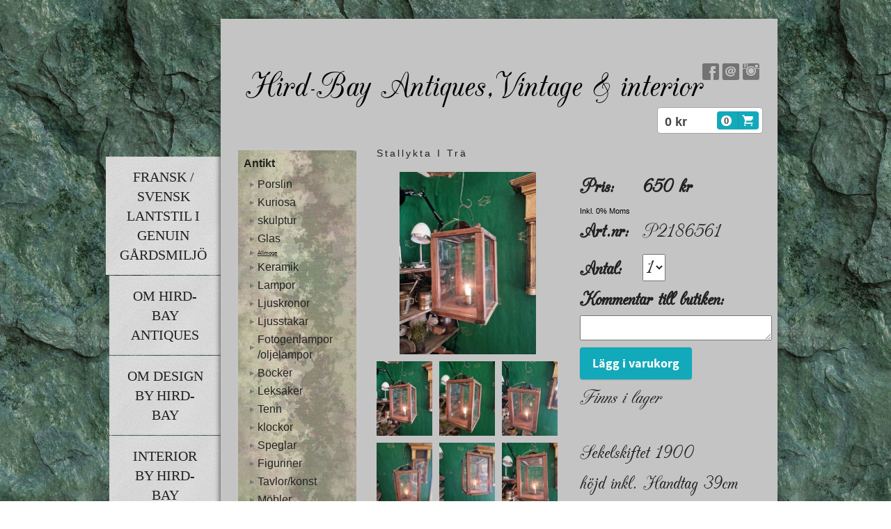

--- FILE ---
content_type: text/html;charset=utf-8
request_url: https://www.hird-bay-antiques.se/store/p/0/stallykta-i-tr%C3%A4-1051050
body_size: 10349
content:
<!DOCTYPE html PUBLIC "-//W3C//DTD XHTML 1.0 Transitional//EN" "http://www.w3.org/TR/xhtml1/DTD/xhtml1-transitional.dtd"><html lang="sv" xml:lang="sv" xmlns="http://www.w3.org/1999/xhtml" class=" h24_page_store h24_page_store_product_view touch-menu-fix js-bundles faux-section-support h24mobile design-49 theme-310"  xmlns:fb="http://www.facebook.com/2008/fbml">
<head>
	<meta name="keywords" content="Fransk,lantstil,antikviteter,vintage,skördestakar,möbler,antik,smycken,byggnadsmaterial,allmoge,kuriosa,loppis,glas,porslin,linne,kaminspegel,ljuskrona,lampor,konst,stillében,blomstermålningar,slagbord,bockbord,prismekrona,blomsterkrona, ljuskrona, kristallkrona, allmoge, altarstaker, champagne,champagnekylare,champagneglas, champagnestrutar, champagnekupor, konst, stillében, svepask, barnspis, fotogenlampa, trädgårdsurna, uppstoppad, djur, smycken, klockor,golvur,design,designlampor,musikinstrument,drivved, drivvedslampa,rokoko,barock,stolar,lindome,silver,urnor,ljusstakar,industrilampor,industridesign,steampunk,bergere,taburett,tenn,kristall,staty,ängel,kerub,sänghimmel,rokokosoffa,kabinettskrin,kabinettskåp,brännvinschatull,gjutjärn,väggappliker,appliker,pall,fåtölj,månbord,skåp,vitrinskåp,1700-tal,1800-tal,madonna,krusifix,vildsvin,hörnskåp,lysekäring,fattigmanssilver,hängskåp,mössbord,ikon,långbord,bondrokoko,brickor,fotogenlampa,köttkrona,keramik,koppar,mässingstallykta,porslin,byrå,grenmöbel" />
	<meta name="description" property="og:description" content="Sekelskiftet 1900höjd inkl. Handtag 39cmBredd 20.5cm..." />

			<link rel="canonical" href="https://www.hird-bay-antiques.se/store/p/0/stallykta-i-trä-1051050" />
	
				<meta property="og:image" content="https://dst15js82dk7j.cloudfront.net/205006/100790187-UJED0.jpg"/>
					<meta property="og:image" content="https://dst15js82dk7j.cloudfront.net/205006/100790192-sxcBU.jpg"/>
					<meta property="og:image" content="https://dst15js82dk7j.cloudfront.net/205006/100790197-GGQzu.jpg"/>
					<meta property="og:image" content="https://dst15js82dk7j.cloudfront.net/205006/100790202-RXpv7.jpg"/>
					<meta property="og:image" content="https://dst15js82dk7j.cloudfront.net/205006/100790207-aVef4.jpg"/>
					<meta property="og:image" content="https://dst15js82dk7j.cloudfront.net/205006/100790212-2LlH4.jpg"/>
					<meta property="og:image" content="https://dst15js82dk7j.cloudfront.net/205006/100790217-27GfZ.jpg"/>
					<meta property="og:image" content="https://dst15js82dk7j.cloudfront.net/205006/100790224-wQE1A.jpg"/>
			
	<title>Stallykta I trä | Hird-Bay Antiques AB</title>

			<style type="text/css">
			/* h24-icon */
			@font-face {
    font-family: 'h24-icon';
    src: url('/public/css/fonts/h24icon-webfont.eot');
    src: url('/public/css/fonts/h24icon-webfont.eot?#iefix') format('embedded-opentype'),
         url('/public/css/fonts/h24icon-webfont.woff') format('woff'),
         url('/public/css/fonts/h24icon-webfont.ttf') format('truetype'),
         url('/public/css/fonts/h24icon-webfont.svg#h24-iconicon') format('svg');
    font-weight: normal;
    font-style: normal;
} 

/* Use the following CSS code if you want to use data attributes for inserting your icons */
[data-icon]:before {
	font-family: 'h24-icon';
	content: attr(data-icon);
	speak: none;
	font-weight: normal;
	line-height: 1;
	-webkit-font-smoothing: antialiased;
    -moz-osx-font-smoothing: grayscale;
}

.h24_icon_right_space {
	padding-right: 0.5em;
}
.h24_icon_left_space {
    padding-left: 0.5em;
}

.h24_icon_letterpress {
    /*.opacity(85);*/
    opacity: 0.85;
    filter: alpha(opacity=85);
    text-shadow: rgba(255,255,255,0.2) 0 .1em, rgba(0,0,0,0.4) -0.1em -0.1em;
}		</style>
	
		<script type="text/javascript" src="/public/js/jquery/jquery-1.7.2.min.js"></script>

	<link rel="stylesheet" media="screen" type="text/css" href="//d16pu24ux8h2ex.cloudfront.net/css/bundles/H24DLiveMode-0/3527bc1a20cf4ef2e4cf4681b7930dad.h24.gz.css" />
<link rel="stylesheet" media="screen" type="text/css" href="/Page/H24-Combined-CSS?v=180&amp;iv=426&amp;h=205006" />
<script type="text/javascript">
		var l = document.createElement('link'); 
		l.rel = 'stylesheet';
		l.href = 'https://fonts.googleapis.com/css?family=BreeSerif';
		var h = document.getElementsByTagName('head')[0]; 
		h.parentNode.insertBefore(l, h);
</script>
<style type="text/css">
/* CAC Champagne */
/*! License for this font can be found at:http://www.fontsquirrel.com/license/CAC-Champagne !*/ @font-face {font-family:'CACChampagneRegular';src:url('/public/css/fonts/cac_champagne-webfont.eot');src:local('☺'), url('/public/css/fonts/cac_champagne-webfont.woff') format('woff'), url('/public/css/fonts/cac_champagne-webfont.ttf') format('truetype'), url('/public/css/fonts/cac_champagne-webfont.svg#webfont9UH1S1bo') format('svg');font-weight:normal;font-style:normal;}
</style>

<style type="text/css">
/* Source Sans */
/*! License for this font can be found at:SIL Open Font License 1.1 (http://scripts.sil.org/OFL) !*/ @font-face {font-family:'SourceSansPro';src:url('/public/css/fonts/SourceSansPro-Bold-webfont.eot');src:url('/public/css/fonts/SourceSansPro-Bold-webfont.eot?#iefix') format('embedded-opentype'), url('/public/css/fonts/SourceSansPro-Bold-webfont.woff') format('woff'), url('/public/css/fonts/SourceSansPro-Bold-webfont.ttf') format('truetype'), url('/public/css/fonts/SourceSansPro-Bold-webfont.svg#SourceSansPro') format('svg');font-weight:bold;font-style:normal;}@font-face {font-family:'SourceSansPro';src:url('/public/css/fonts/SourceSansPro-BoldIt-webfont.eot');src:url('/public/css/fonts/SourceSansPro-BoldIt-webfont.eot?#iefix') format('embedded-opentype'), url('/public/css/fonts/SourceSansPro-BoldIt-webfont.woff') format('woff'), url('/public/css/fonts/SourceSansPro-BoldIt-webfont.ttf') format('truetype'), url('/public/css/fonts/SourceSansPro-BoldIt-webfont.svg#SourceSansPro') format('svg');font-weight:bold;font-style:italic;}@font-face {font-family:'SourceSansPro';src:url('/public/css/fonts/SourceSansPro-Regular-webfont.eot');src:url('/public/css/fonts/SourceSansPro-Regular-webfont.eot?#iefix') format('embedded-opentype'), url('/public/css/fonts/SourceSansPro-Regular-webfont.woff') format('woff'), url('/public/css/fonts/SourceSansPro-Regular-webfont.ttf') format('truetype'), url('/public/css/fonts/SourceSansPro-Regular-webfont.svg#SourceSansPro') format('svg');font-weight:normal;font-style:normal;}@font-face {font-family:'SourceSansPro';src:url('/public/css/fonts/SourceSansPro-It-webfont.eot');src:url('/public/css/fonts/SourceSansPro-It-webfont.eot?#iefix') format('embedded-opentype'), url('/public/css/fonts/SourceSansPro-It-webfont.woff') format('woff'), url('/public/css/fonts/SourceSansPro-It-webfont.ttf') format('truetype'), url('/public/css/fonts/SourceSansPro-It-webfont.svg#SourceSansPro') format('svg');font-weight:normal;font-style:italic;}
</style>

<style type="text/css">
.h24-u-documentBackgroundHolder {background-image:url('https://d16pu24ux8h2ex.cloudfront.net/resource-library/background-patterns/webtreats_stone_5.jpg');background-repeat:repeat;background-color:#ffffff;}</style>





		<style type="text/css">
	.H24-Mobile-DesktopFooter {
		display:block;
	}
	</style>

					<style type="text/css">
		.responsive_header_panel {
			background-color: #c4c4c4 !important;
			color: #000 !important;
		}

		.responsive_header_panel .header_panel_main .mobile-nav {
			background-color: #c4c4c4 !important;
		}

		.responsive_menu_action .hamburger_toggle_button_iconbar {
			background-color: #121212 !important;
		}

		.responsive_header_panel .page_title a:link,
		.responsive_header_panel .page_title a:visited {
			color: #000 !important;
		}

		.h24mobile .responsive_nav_main .menu_level_1 li a,
		.h24mobile .responsive_nav_main .menu_level_1 li a:link,
		.h24mobile .responsive_nav_main .menu_level_1 li a:active,
		.h24mobile .responsive_nav_main .menu_level_1 li a:visited {
			background-color: #d0d0d0 !important;
			border-top: 1px solid #9d9d9d !important;
			border-bottom: 0 !important;
			color: #000 !important;
		}
		.h24mobile .responsive_nav_main li.active > a:link, 
		.h24mobile .responsive_nav_main li.active > a:active,
		.h24mobile .responsive_nav_main li.active > a:visited {
			background-color: #c4c4c4 !important;
			color: #000 !important;
		}

		.h24mobile .responsive_nav_main .menu_level_1 li.menu_submenu_open > a {
			border-top: 1px solid #9d9d9d !important;
			background-color: #c4c4c4 !important;
			color: #000 !important;
		}

		#responsive_flag_nav li a,
		#responsive_flag_nav li a:link,
		#responsive_flag_nav li a:active,
		#responsive_flag_nav li a:visited {
			background-color: #d0d0d0 !important;
			border-top: 1px solid #9d9d9d !important;
			border-bottom: 0 !important;
			color: #000 !important;
		}

		.h24mobile .responsive_header_store_panel {
			background-color: #aaaaaa !important;
		}

		#responsive_menu_icon {
			color: #000 !important;
		}

	</style>
		<meta name="viewport" content="width=device-width, initial-scale=1.0" />
				<link rel="stylesheet" media="only screen and (max-width: 1023px)" type="text/css" href="//d16pu24ux8h2ex.cloudfront.net/css/bundles/H24MobileMode-0/710578b300f95d4168d83dfcefca172d.h24.gz.css" />		<script type="text/javascript">
		$(function() {
			$h24.mobile.init();
		});
		</script>
		<!-- End of responsive design -->
	







<style media="print">
	.hidden,#header,#head,.h24_footer,#footer,.h24_bg_image,#h24_webshop,#h24_order_popup,.h24_do_not_print,.alert_message,#h24_jq_tools_gallery,#facebox,#shadowbox_container,#top-menu-wrapper,#leftside,.sf-menu,#h24_simple_top_menu,#menu,#h24_controlPanel, #admin_panel, #add_content_panel, #ap_subMenuHolder,.editing_control_panel, .settings, .h24_minidropdown, .dialog_save_cancel_buttons,#h24_quickstart, #terms, #purchase_dialog, #h24_purchase_manager, .h24_dialog,#sortable_helper, .simplebit_tab, #h24_picnik_container, .visibility_hidden,.pp-FauxSection, .responsive_container{display:none !important;}/*! Non-supported blocks !*/ .h24_galleria_block {display:none !important;}/*! Make content wide !*/ .h24_heading span,.h24_content_container {width:95% !important;}.h24_collection {float:left;padding:10px;margin-bottom:20px;max-width:100% !important;width:auto !important;}.h24_collection_newline {clear:both;}.block_container {margin:0 10px 10px 0;}.h24_block_rss_block .mobile_fluid_width {width:95% !important;}.h24_content_container img {max-width:100% !important;}/*! Reset block height !*/ .block_container {min-height:auto !important;}.sortable {list-style-type:none;}body, .h24_design { background-color:#ffffff !important;;background-image:none !important;font-family:Georgia, Times, serif !important;font-size:11pt;/*!line-height:1.2;!*/ color:#000000 !important;}img {border:0;}p, span, td, th, h1,h2,h3,h4,h5,em,b,strong { color:#000000 !important;}p {margin:0;}li {background-image:none !important;}a:link, a:visited {color:#0059BF;background:transparent;font-weight:bold;text-decoration:underline;}/*! Clearing !*/ .clearer { clear:both; }/*! Simple gallery !*/ div.simple_gallery_content > div {float:left;position:relative;}div.simple_gallery_content  {clear:both;overflow:hidden;width:100%;}/*! Google maps !*/ div.h24_do_print {display:block;}</style>
</head>
<body class="h24-u-documentBackgroundHolder">
<div class="h24-u-documentBackgroundHolder-opacity-color"></div>


<div id="responsive_header_container" class="responsive_container">

<!-- Header panel -->
<div id="responsive_header_panel" class="responsive_header_panel ">
	<section class="header_panel_main">
		<div class="header_panel_nav_title">
							<h2 class="page_title">
					<a href="//www.hird-bay-antiques.se/">
						Hird-Bay Antiques AB					</a>
				</h2>
						&nbsp;		</div>
		<nav class="mobile-nav">
			<div class="header_panel_nav_flag">
							</div>

						<div class="header_panel_nav_menu">
				<a href="#" id="responsive_menu_icon" class="responsive_menu_action">
					<span class="hamburger_toggle_button_iconbar">&nbsp;</span>
					<span class="hamburger_toggle_button_iconbar">&nbsp;</span>
					<span class="hamburger_toggle_button_iconbar">&nbsp;</span>
				</a>
			</div>
						<div style="clear:both"></div> 
		</nav>
	</section>
	
	<div class="clearer"></div>
</div>




<nav id="responsive_nav_main" class="responsive_nav_main responsive_nav_main_sidebar closed">
	<ul class="menu_level_1">
								<li >
									<a href="/fransk-svensk-lantstil-i-genuin-gårdsmiljö-26832770">
						Fransk / Svensk lantstil i genuin gårdsmiljö						
											</a>
											</li>
											<li >
									<a href="/om-hird-bay-antiques-26836489">
						Om Hird-Bay Antiques						
											</a>
											</li>
											<li >
									<a href="/om-design-by-hird-bay-44754217">
						Om Design by Hird-Bay						
											</a>
											</li>
											<li >
									<a href="/interior-by-hird-bay-46290013">
						Interior by Hird-Bay						
											</a>
											</li>
											<li >
									<a href="/vintage-clothing-by-hird-bay-46467826">
						Vintage clothing by Hird-Bay						
											</a>
											</li>
											<li >
									<a href="/kurser-by-hird-bay-46467807">
						Kurser by Hird-Bay						
											</a>
											</li>
											<li >
									<a href="/tapetsering-46467806">
						Tapetsering						
											</a>
											</li>
											<li >
									<a href="https://www.hird-bay-antiques.se/store">
						Webshop						
											</a>
											</li>
						</ul>
</nav>
<div style="clear: both"></div><!-- Mobile Header -->
<div class="h24-mobileWebsite-headerWrapper">
			<a href="//www.hird-bay-antiques.se/">
			<img src="https://h24-original.s3.amazonaws.com/205006/18330543-5Igkc.jpg" class="h24-mobileWebsite-headerPicture" alt="11146550_1042973572392999_7307240955538519753_n" />
		</a>
	</div>
</div>
<div class="responsive_nav_overlay hidden" id="responsive_nav_overlay"></div>


<div id="fb-root"></div>

<!-- H24Design Template Start -->
	

	<div id="wrapper">
		<div class="content-holder">
			<div id="header">
				<div>
					

<div class="h24-socialBox-container" style="left:667px; top:40px; display: inline-block;" data-section="socialBoxContainer" data-appearance="sidebar_closed" data-active="true" data-linked="yes">
																																															
 			 				<a href="http://www.facebook.com/HirdBayAntiquesAB/" aria-label="facebook" onclick="window.open(this.href);return false;">
					<span class="h24-socialBox-headerPanel-icon  h24-socialBox-headerPanel-icon__dark " data-icon="&#58385;" aria-hidden="true"></span>				</a>
 																																											
 							<a href="mailto:trine.hirdbay@hotmail.com" aria-label="email" onclick="window.location(this.href);return false;">
					<span class="h24-socialBox-headerPanel-icon  h24-socialBox-headerPanel-icon__dark " data-icon="&#58400;" aria-hidden="true"></span>				</a>
				? } ?>
																																													
 			 				<a href="http://www.instagram.com/hirdbay_antiques_ab/?hl=sv" aria-label="instagram" onclick="window.open(this.href);return false;">
					<span class="h24-socialBox-headerPanel-icon  h24-socialBox-headerPanel-icon__dark " data-icon="&#58387;" aria-hidden="true"></span>				</a>
 																																														
		</div>
<div id="h24_store_mini_cart" style="top: 106px; right: 0px; ">
				<span class="h24_store_mini_cart_price">0 kr</span>
		<a class="h24_store_mini_cart_go_checkout h24-HpButton h24-HpButton__isPrimary h24-HpButton__noShadow" href="/store/checkout">
			<span class="h24_store_mini_cart_quantity_container">
				<span class="h24_store_mini_cart_quantity">0</span>
			</span>
			<span aria-hidden="true" data-icon="&#54582;"></span>
		</a>
	</div>
				</div>
			</div>
			<div id="main">
				<ul id="nav_superfish" class="sf-menu sf-vertical">
										<li>
						<a href="/">
							Fransk / Svensk lantstil i genuin gårdsmiljö
						</a>
											</li>
										<li>
						<a href="/om-hird-bay-antiques-26836489">
							Om Hird-Bay Antiques
						</a>
											</li>
										<li>
						<a href="/om-design-by-hird-bay-44754217">
							Om Design by Hird-Bay
						</a>
											</li>
										<li>
						<a href="/interior-by-hird-bay-46290013">
							Interior by Hird-Bay
						</a>
											</li>
										<li>
						<a href="/vintage-clothing-by-hird-bay-46467826">
							Vintage clothing by Hird-Bay
						</a>
											</li>
										<li>
						<a href="/kurser-by-hird-bay-46467807">
							Kurser by Hird-Bay
						</a>
											</li>
										<li>
						<a href="/tapetsering-46467806">
							Tapetsering
						</a>
											</li>
										<li>
						<a href="https://www.hird-bay-antiques.se/store">
							Webshop
						</a>
											</li>
									</ul>
				<div class="main-holder">
					<div id="h24_content_container" class="h24_content_container" style="width:756px; margin-left:0px;">	<div id="h24_store_product" class="h24_store">		<input type="hidden" name="productId" value="1051050"/>				<script type="text/javascript">			$(function() {				$h24.store_manager.initProduct({"addThis":1});			});		</script>					
	<div id="h24_store_category_menu" class="h24_normal_text">
		<input type="hidden" name="categoryId" value="227683"/>
		
				<ul class="h24_store_category_menu_level_1">
							<li class="h24_store_category_manager_first">
					<a href="/store/category/antikt-316853" >Antikt</a>

																<ul class="h24_store_category_menu_level_2">
																								<li>
										<a href="/store/category/porslin-227688" >Porslin</a>
										
																													</li>
																									<li>
										<a href="/store/category/kuriosa-227686" >Kuriosa</a>
										
																													</li>
																									<li>
										<a href="/store/category/skulptur-319214" >skulptur</a>
										
																													</li>
																									<li>
										<a href="/store/category/glas-227689" >Glas</a>
										
																													</li>
																									<li>
										<a href="/store/category/allmoge-227683" class="h24_store_category_menu_active">Allmoge</a>
										
																													</li>
																									<li>
										<a href="/store/category/keramik-229157" >Keramik</a>
										
																													</li>
																									<li>
										<a href="/store/category/lampor-227684" >Lampor</a>
										
																													</li>
																									<li>
										<a href="/store/category/ljuskronor-318020" >Ljuskronor </a>
										
																													</li>
																									<li>
										<a href="/store/category/ljusstakar-227679" >Ljusstakar</a>
										
																													</li>
																									<li>
										<a href="/store/category/fotogenlampor-oljelampor-318164" >Fotogenlampor /oljelampor </a>
										
																													</li>
																									<li>
										<a href="/store/category/böcker-309558" >Böcker</a>
										
																													</li>
																									<li>
										<a href="/store/category/leksaker-308726" >Leksaker</a>
										
																													</li>
																									<li>
										<a href="/store/category/tenn-301233" >Tenn</a>
										
																													</li>
																									<li>
										<a href="/store/category/klockor-300525" >klockor</a>
										
																													</li>
																									<li>
										<a href="/store/category/speglar-255465" >Speglar</a>
										
																													</li>
																									<li>
										<a href="/store/category/figuriner-232467" >Figuriner</a>
										
																													</li>
																									<li>
										<a href="/store/category/tavlor-konst-227682" >Tavlor/konst</a>
										
																													</li>
																									<li>
										<a href="/store/category/möbler-227690" >Möbler</a>
										
																													</li>
																									<li>
										<a href="/store/category/religiöst-227680" >Religiöst</a>
										
																													</li>
																									<li>
										<a href="/store/category/metall-227676" >Metall</a>
										
																													</li>
																									<li>
										<a href="/store/category/vintage-227744" >Vintage</a>
										
																													</li>
																									<li>
										<a href="/store/category/trädgård-227687" >Trädgård</a>
										
																													</li>
																									<li>
										<a href="/store/category/byggnadsvård-227681" >Byggnadsvård</a>
										
																													</li>
																									<li>
										<a href="/store/category/linne-321661" >Linne</a>
										
																													</li>
														</ul>
									</li>
							<li class="h24_store_category_manager_notfirst">
					<a href="/store/category/design-by-hird-bay-316711" >Design by Hird-Bay</a>

																<ul class="h24_store_category_menu_level_2">
																								<li>
										<a href="/store/category/lampor-321526" >lampor</a>
										
																													</li>
																									<li>
										<a href="/store/category/ljusstakar-321528" >Ljusstakar</a>
										
																													</li>
																									<li>
										<a href="/store/category/dekorativ-inredning-321529" >Dekorativ inredning</a>
										
																													</li>
																									<li>
										<a href="/store/category/möbler-321883" >Möbler </a>
										
																													</li>
														</ul>
									</li>
							<li class="h24_store_category_manager_notfirst">
					<a href="/store/category/vintage-kläder-321436" >Vintage kläder</a>

																<ul class="h24_store_category_menu_level_2">
																								<li>
										<a href="/store/category/balklänningar-321530" >balklänningar</a>
										
																													</li>
																									<li>
										<a href="/store/category/klänningar-321531" >Klänningar</a>
										
																													</li>
																									<li>
										<a href="/store/category/brudklänningar-321532" >Brudklänningar</a>
										
																													</li>
																									<li>
										<a href="/store/category/kjolar-321587" >kjolar</a>
										
																													</li>
																									<li>
										<a href="/store/category/byxor-byxdress-jumpsuits-shorts-321600" >Byxor /Byxdress / jumpsuits / shorts</a>
										
																													</li>
																									<li>
										<a href="/store/category/jackor-kappor-blazer-kavaj-321569" >Jackor / kappor / Blazer / Kavaj</a>
										
																													</li>
																									<li>
										<a href="/store/category/skjortor-blusar-321568" >Skjortor / blusar</a>
										
																													</li>
																									<li>
										<a href="/store/category/scarves-halsdukar-sjalar-321572" >Scarves / halsdukar /sjalar</a>
										
																													</li>
																									<li>
										<a href="/store/category/hattar-kepsar-321571" >Hattar / kepsar</a>
										
																													</li>
																									<li>
										<a href="/store/category/solglasögon-321555" >Solglasögon </a>
										
																													</li>
																									<li>
										<a href="/store/category/skor-321533" >Skor</a>
										
																													</li>
																									<li>
										<a href="/store/category/väskor-321534" >Väskor </a>
										
																													</li>
																									<li>
										<a href="/store/category/bijouterier-321570" >Bijouterier</a>
										
																													</li>
														</ul>
									</li>
							<li class="h24_store_category_manager_notfirst">
					<a href="/store/category/påsk-227677" >Påsk</a>

														</li>
							<li class="h24_store_category_manager_notfirst">
					<a href="/store/category/presentkort-317713" >Presentkort</a>

														</li>
					</ul>
	</div>

<div id="h24_mobile_store_category_menu" style="display:none">
	<select size="1" id="h24_mobile_store_category_menu_nav">
		<option value="" selected="selected"># Kategorier #</option>
						<option value="/store/category/antikt-316853">Antikt</option>

										
									<option value="/store/category/porslin-227688">- Porslin</option>
							
																	
									<option value="/store/category/kuriosa-227686">- Kuriosa</option>
							
																	
									<option value="/store/category/skulptur-319214">- skulptur</option>
							
																	
									<option value="/store/category/glas-227689">- Glas</option>
							
																	
									<option value="/store/category/allmoge-227683">- Allmoge</option>
							
																	
									<option value="/store/category/keramik-229157">- Keramik</option>
							
																	
									<option value="/store/category/lampor-227684">- Lampor</option>
							
																	
									<option value="/store/category/ljuskronor-318020">- Ljuskronor </option>
							
																	
									<option value="/store/category/ljusstakar-227679">- Ljusstakar</option>
							
																	
									<option value="/store/category/fotogenlampor-oljelampor-318164">- Fotogenlampor /oljelampor </option>
							
																	
									<option value="/store/category/böcker-309558">- Böcker</option>
							
																	
									<option value="/store/category/leksaker-308726">- Leksaker</option>
							
																	
									<option value="/store/category/tenn-301233">- Tenn</option>
							
																	
									<option value="/store/category/klockor-300525">- klockor</option>
							
																	
									<option value="/store/category/speglar-255465">- Speglar</option>
							
																	
									<option value="/store/category/figuriner-232467">- Figuriner</option>
							
																	
									<option value="/store/category/tavlor-konst-227682">- Tavlor/konst</option>
							
																	
									<option value="/store/category/möbler-227690">- Möbler</option>
							
																	
									<option value="/store/category/religiöst-227680">- Religiöst</option>
							
																	
									<option value="/store/category/metall-227676">- Metall</option>
							
																	
									<option value="/store/category/vintage-227744">- Vintage</option>
							
																	
									<option value="/store/category/trädgård-227687">- Trädgård</option>
							
																	
									<option value="/store/category/byggnadsvård-227681">- Byggnadsvård</option>
							
																	
									<option value="/store/category/linne-321661">- Linne</option>
							
																	
									<option value="/store/category/design-by-hird-bay-316711">Design by Hird-Bay</option>

										
									<option value="/store/category/lampor-321526">- lampor</option>
							
																	
									<option value="/store/category/ljusstakar-321528">- Ljusstakar</option>
							
																	
									<option value="/store/category/dekorativ-inredning-321529">- Dekorativ inredning</option>
							
																	
									<option value="/store/category/möbler-321883">- Möbler </option>
							
																	
									<option value="/store/category/vintage-kläder-321436">Vintage kläder</option>

										
									<option value="/store/category/balklänningar-321530">- balklänningar</option>
							
																	
									<option value="/store/category/klänningar-321531">- Klänningar</option>
							
																	
									<option value="/store/category/brudklänningar-321532">- Brudklänningar</option>
							
																	
									<option value="/store/category/kjolar-321587">- kjolar</option>
							
																	
									<option value="/store/category/byxor-byxdress-jumpsuits-shorts-321600">- Byxor /Byxdress / jumpsuits / shorts</option>
							
																	
									<option value="/store/category/jackor-kappor-blazer-kavaj-321569">- Jackor / kappor / Blazer / Kavaj</option>
							
																	
									<option value="/store/category/skjortor-blusar-321568">- Skjortor / blusar</option>
							
																	
									<option value="/store/category/scarves-halsdukar-sjalar-321572">- Scarves / halsdukar /sjalar</option>
							
																	
									<option value="/store/category/hattar-kepsar-321571">- Hattar / kepsar</option>
							
																	
									<option value="/store/category/solglasögon-321555">- Solglasögon </option>
							
																	
									<option value="/store/category/skor-321533">- Skor</option>
							
																	
									<option value="/store/category/väskor-321534">- Väskor </option>
							
																	
									<option value="/store/category/bijouterier-321570">- Bijouterier</option>
							
																	
									<option value="/store/category/påsk-227677">Påsk</option>

											<option value="/store/category/presentkort-317713">Presentkort</option>

									</select>
</div>						<div id="h24_store_product_view" style="width: 554px;">						<div class="h24_store_product_name_container">								<h1 class="h24_store_product_name h24_big_heading h24_big_heading_store" style="line-height: 1;">					Stallykta I trä									</h1>			</div>						<div class="clearer" style="margin-bottom: 10px;"></div>										<div id="h24_store_product_images" style="width: 262px; margin-right: 30px;">					<div class="h24_store_product_large_image" style="width: 262px; height: 262px;">													<a href="https://dst15js82dk7j.cloudfront.net/205006/100790189-CBwmV.jpg" title="Antik stallykta trä allmoge" rel="lightbox[2276831051050]" class="h24-js-iv">								<img src="https://dst15js82dk7j.cloudfront.net/205006/100790187-UJED0.jpg" width="196" height="262" srcset="https://dst15js82dk7j.cloudfront.net/205006/100790188-RrWVo.jpg 393w" border="0" alt="Stallykta I trä"/>							</a>																		</div>											<div class="h24_store_product_small_images">																							<div class="h24_store_product_small_image" style="margin-right: 10px; width: 80px; text-align: center;">									<input type="hidden" name="pictureid" value="30696670"/>									<input type="hidden" name="image_large" value="https://dst15js82dk7j.cloudfront.net/205006/100790187-UJED0.jpg"/>									<input type="hidden" name="image_large_retina" value="https://dst15js82dk7j.cloudfront.net/205006/100790188-RrWVo.jpg 393w"/>									<input type="hidden" name="image_fullscreen" value="https://dst15js82dk7j.cloudfront.net/205006/100790189-CBwmV.jpg"/>									<input type="hidden" name="image_alt" value="Antik stallykta trä allmoge"/>									<input type="hidden" name="image_width" value="196" />									<input type="hidden" name="image_height" value="262" />																				<a href="https://dst15js82dk7j.cloudfront.net/205006/100790189-CBwmV.jpg" name="lightbox_image" title="Antik stallykta trä allmoge" lightbox="lightbox[2276831051050]" class="h24-js-iv" style="display: none;">												<img src="https://dst15js82dk7j.cloudfront.net/205006/100790189-CBwmV.jpg" title="Antik stallykta trä allmoge" alt="Antik stallykta trä allmoge" />											</a>																												<a href="#" class="h24_javascript_link" name="show_large_image">																															<img src="https://dst15js82dk7j.cloudfront.net/205006/100790185-II2is.jpg" width="80" srcset="https://dst15js82dk7j.cloudfront.net/205006/100790186-w6Lcv.jpg 120w" border="0" alt="Stallykta I trä" title="Antik stallykta trä allmoge" />																			</a>								</div>																							<div class="h24_store_product_small_image" style="margin-right: 10px; width: 80px; text-align: center;">									<input type="hidden" name="pictureid" value="30696671"/>									<input type="hidden" name="image_large" value="https://dst15js82dk7j.cloudfront.net/205006/100790192-sxcBU.jpg"/>									<input type="hidden" name="image_large_retina" value="https://dst15js82dk7j.cloudfront.net/205006/100790193-WvSQv.jpg 393w"/>									<input type="hidden" name="image_fullscreen" value="https://dst15js82dk7j.cloudfront.net/205006/100790194-EoxhP.jpg"/>									<input type="hidden" name="image_alt" value="allmoge trälykta stallykta antik"/>									<input type="hidden" name="image_width" value="196" />									<input type="hidden" name="image_height" value="262" />																				<a href="https://dst15js82dk7j.cloudfront.net/205006/100790194-EoxhP.jpg" name="lightbox_image" title="allmoge trälykta stallykta antik" rel="lightbox[2276831051050]"  class="h24-js-iv" style="display: none;">												<img src="https://dst15js82dk7j.cloudfront.net/205006/100790194-EoxhP.jpg" title="allmoge trälykta stallykta antik" alt="allmoge trälykta stallykta antik" />											</a>																												<a href="#" class="h24_javascript_link" name="show_large_image">																															<img src="https://dst15js82dk7j.cloudfront.net/205006/100790190-N00yU.jpg" width="80" srcset="https://dst15js82dk7j.cloudfront.net/205006/100790191-7XGVa.jpg 120w" border="0" alt="Stallykta I trä" title="allmoge trälykta stallykta antik" />																			</a>								</div>																							<div class="h24_store_product_small_image" style="margin-right: 0px; width: 80px; text-align: center;">									<input type="hidden" name="pictureid" value="30696672"/>									<input type="hidden" name="image_large" value="https://dst15js82dk7j.cloudfront.net/205006/100790197-GGQzu.jpg"/>									<input type="hidden" name="image_large_retina" value="https://dst15js82dk7j.cloudfront.net/205006/100790198-IIfwG.jpg 393w"/>									<input type="hidden" name="image_fullscreen" value="https://dst15js82dk7j.cloudfront.net/205006/100790199-ErKC7.jpg"/>									<input type="hidden" name="image_alt" value="20240603_171207"/>									<input type="hidden" name="image_width" value="196" />									<input type="hidden" name="image_height" value="262" />																				<a href="https://dst15js82dk7j.cloudfront.net/205006/100790199-ErKC7.jpg" name="lightbox_image" title="20240603_171207" rel="lightbox[2276831051050]"  class="h24-js-iv" style="display: none;">												<img src="https://dst15js82dk7j.cloudfront.net/205006/100790199-ErKC7.jpg" title="20240603_171207" alt="20240603_171207" />											</a>																												<a href="#" class="h24_javascript_link" name="show_large_image">																															<img src="https://dst15js82dk7j.cloudfront.net/205006/100790195-fZiZj.jpg" width="80" srcset="https://dst15js82dk7j.cloudfront.net/205006/100790196-6oUAK.jpg 120w" border="0" alt="Stallykta I trä" title="20240603_171207" />																			</a>								</div>																<div class="clearer" style="padding-bottom: 10px;"></div>																								<div class="h24_store_product_small_image" style="margin-right: 10px; width: 80px; text-align: center;">									<input type="hidden" name="pictureid" value="30696673"/>									<input type="hidden" name="image_large" value="https://dst15js82dk7j.cloudfront.net/205006/100790202-RXpv7.jpg"/>									<input type="hidden" name="image_large_retina" value="https://dst15js82dk7j.cloudfront.net/205006/100790203-U4yBv.jpg 393w"/>									<input type="hidden" name="image_fullscreen" value="https://dst15js82dk7j.cloudfront.net/205006/100790204-VDveq.jpg"/>									<input type="hidden" name="image_alt" value="20240603_171204"/>									<input type="hidden" name="image_width" value="196" />									<input type="hidden" name="image_height" value="262" />																				<a href="https://dst15js82dk7j.cloudfront.net/205006/100790204-VDveq.jpg" name="lightbox_image" title="20240603_171204" rel="lightbox[2276831051050]"  class="h24-js-iv" style="display: none;">												<img src="https://dst15js82dk7j.cloudfront.net/205006/100790204-VDveq.jpg" title="20240603_171204" alt="20240603_171204" />											</a>																												<a href="#" class="h24_javascript_link" name="show_large_image">																															<img src="https://dst15js82dk7j.cloudfront.net/205006/100790200-17Un3.jpg" width="80" srcset="https://dst15js82dk7j.cloudfront.net/205006/100790201-niz5V.jpg 120w" border="0" alt="Stallykta I trä" title="20240603_171204" />																			</a>								</div>																							<div class="h24_store_product_small_image" style="margin-right: 10px; width: 80px; text-align: center;">									<input type="hidden" name="pictureid" value="30696675"/>									<input type="hidden" name="image_large" value="https://dst15js82dk7j.cloudfront.net/205006/100790207-aVef4.jpg"/>									<input type="hidden" name="image_large_retina" value="https://dst15js82dk7j.cloudfront.net/205006/100790208-9zyKe.jpg 393w"/>									<input type="hidden" name="image_fullscreen" value="https://dst15js82dk7j.cloudfront.net/205006/100790209-RB3G4.jpg"/>									<input type="hidden" name="image_alt" value="antik lykta trä stallykta allmoge folkart"/>									<input type="hidden" name="image_width" value="196" />									<input type="hidden" name="image_height" value="262" />																				<a href="https://dst15js82dk7j.cloudfront.net/205006/100790209-RB3G4.jpg" name="lightbox_image" title="antik lykta trä stallykta allmoge folkart" rel="lightbox[2276831051050]"  class="h24-js-iv" style="display: none;">												<img src="https://dst15js82dk7j.cloudfront.net/205006/100790209-RB3G4.jpg" title="antik lykta trä stallykta allmoge folkart" alt="antik lykta trä stallykta allmoge folkart" />											</a>																												<a href="#" class="h24_javascript_link" name="show_large_image">																															<img src="https://dst15js82dk7j.cloudfront.net/205006/100790205-0itWB.jpg" width="80" srcset="https://dst15js82dk7j.cloudfront.net/205006/100790206-VQ402.jpg 120w" border="0" alt="Stallykta I trä" title="antik lykta trä stallykta allmoge folkart" />																			</a>								</div>																							<div class="h24_store_product_small_image" style="margin-right: 0px; width: 80px; text-align: center;">									<input type="hidden" name="pictureid" value="30696676"/>									<input type="hidden" name="image_large" value="https://dst15js82dk7j.cloudfront.net/205006/100790212-2LlH4.jpg"/>									<input type="hidden" name="image_large_retina" value="https://dst15js82dk7j.cloudfront.net/205006/100790213-l412R.jpg 393w"/>									<input type="hidden" name="image_fullscreen" value="https://dst15js82dk7j.cloudfront.net/205006/100790214-MDffn.jpg"/>									<input type="hidden" name="image_alt" value="20240603_171155"/>									<input type="hidden" name="image_width" value="196" />									<input type="hidden" name="image_height" value="262" />																				<a href="https://dst15js82dk7j.cloudfront.net/205006/100790214-MDffn.jpg" name="lightbox_image" title="20240603_171155" rel="lightbox[2276831051050]"  class="h24-js-iv" style="display: none;">												<img src="https://dst15js82dk7j.cloudfront.net/205006/100790214-MDffn.jpg" title="20240603_171155" alt="20240603_171155" />											</a>																												<a href="#" class="h24_javascript_link" name="show_large_image">																															<img src="https://dst15js82dk7j.cloudfront.net/205006/100790210-kJ1qw.jpg" width="80" srcset="https://dst15js82dk7j.cloudfront.net/205006/100790211-1XPei.jpg 120w" border="0" alt="Stallykta I trä" title="20240603_171155" />																			</a>								</div>																<div class="clearer" style="padding-bottom: 10px;"></div>																								<div class="h24_store_product_small_image" style="margin-right: 10px; width: 80px; text-align: center;">									<input type="hidden" name="pictureid" value="30696677"/>									<input type="hidden" name="image_large" value="https://dst15js82dk7j.cloudfront.net/205006/100790217-27GfZ.jpg"/>									<input type="hidden" name="image_large_retina" value="https://dst15js82dk7j.cloudfront.net/205006/100790218-EWpPF.jpg 393w"/>									<input type="hidden" name="image_fullscreen" value="https://dst15js82dk7j.cloudfront.net/205006/100790219-j4chC.jpg"/>									<input type="hidden" name="image_alt" value="20240603_171151"/>									<input type="hidden" name="image_width" value="196" />									<input type="hidden" name="image_height" value="262" />																				<a href="https://dst15js82dk7j.cloudfront.net/205006/100790219-j4chC.jpg" name="lightbox_image" title="20240603_171151" rel="lightbox[2276831051050]"  class="h24-js-iv" style="display: none;">												<img src="https://dst15js82dk7j.cloudfront.net/205006/100790219-j4chC.jpg" title="20240603_171151" alt="20240603_171151" />											</a>																												<a href="#" class="h24_javascript_link" name="show_large_image">																															<img src="https://dst15js82dk7j.cloudfront.net/205006/100790215-cdKYY.jpg" width="80" srcset="https://dst15js82dk7j.cloudfront.net/205006/100790216-dv5Ns.jpg 120w" border="0" alt="Stallykta I trä" title="20240603_171151" />																			</a>								</div>																							<div class="h24_store_product_small_image" style="margin-right: 10px; width: 80px; text-align: center;">									<input type="hidden" name="pictureid" value="30696678"/>									<input type="hidden" name="image_large" value="https://dst15js82dk7j.cloudfront.net/205006/100790224-wQE1A.jpg"/>									<input type="hidden" name="image_large_retina" value="https://dst15js82dk7j.cloudfront.net/205006/100790226-vcv9f.jpg 393w"/>									<input type="hidden" name="image_fullscreen" value="https://dst15js82dk7j.cloudfront.net/205006/100790228-IZy20.jpg"/>									<input type="hidden" name="image_alt" value="20240603_171145"/>									<input type="hidden" name="image_width" value="196" />									<input type="hidden" name="image_height" value="262" />																				<a href="https://dst15js82dk7j.cloudfront.net/205006/100790228-IZy20.jpg" name="lightbox_image" title="20240603_171145" rel="lightbox[2276831051050]"  class="h24-js-iv" style="display: none;">												<img src="https://dst15js82dk7j.cloudfront.net/205006/100790228-IZy20.jpg" title="20240603_171145" alt="20240603_171145" />											</a>																												<a href="#" class="h24_javascript_link" name="show_large_image">																															<img src="https://dst15js82dk7j.cloudfront.net/205006/100790220-7XV2k.jpg" width="80" srcset="https://dst15js82dk7j.cloudfront.net/205006/100790222-E41om.jpg 120w" border="0" alt="Stallykta I trä" title="20240603_171145" />																			</a>								</div>													</div>									</div>						<div id="h24_store_product_sale_description" style="width: 262px;" class="h24_normal_text">				<div class="h24_store_product_sale">					<div class="clearer"></div><div class="h24_store_product_sale_left_column">			Pris: 	</div><div class="h24_store_product_sale_right_column h24_store_product_price">	650 kr</div><div class="clearer"></div>	<div class="h24_store_product_tax">		Inkl. 0% Moms	</div>	<div class="h24_store_product_sale_left_column">		Art.nr: 	</div>	<div class="h24_store_product_sale_right_column">		P2186561	</div>	<div class="clearer"></div><div class="clearer"></div><div class="clearer"></div>	<div class="clearer" style="margin-bottom: 5px;"></div>		<div class="h24_store_product_sale_left_column">Antal:</div>	<div class="h24_store_product_sale_right_column h24_store_product_quantity">		<select name="quantity" class="h24_normal_text">							<option value="1">1</option>					</select>	</div><div class="clearer"></div>			<div class="h24_store_product_comment">			<div class="h24_store_product_sale_left_column">Kommentar till butiken:</div>			<div class="h24_store_product_comment">				<textarea type="text" class="h24_customer_comment h24_store_field_normal_extra_width" name="product_comment" maxlength="255"></textarea>			</div>				</div>	<div class="clearer" style="margin-bottom: 10px;"></div><div class="clearer h24_store_product_select_variant_error hidden" style="margin-bottom: 10px;">	<p class="alert_message"><strong>Vänligen välj en produktvariant ovan</strong></p></div>	<div class="h24_store_product_cart_button">		<a href="#" onClick="$h24.store_manager.addProductToCart(this, 1051050); return false;" class="h24-HpButton h24-HpButton__isPrimary h24-HpButton__isMedium" title="">Lägg i varukorg</a>		<div class="clearer"></div>	</div>			<div class="clearer" style="margin-bottom: 5px;"></div>							<div class="h24_store_product_instock">					Finns i lager				</div>							</div>								<div class="clearer" style="padding-bottom: 10px;"></div>													<script type="text/javascript">					var addthis_config =					{					   ui_language: "sv" 					}					</script>					<div class="clearer" style="padding-bottom: 10px;"></div>					<!-- AddThis Button BEGIN -->					<div class="addthis_toolbox addthis_default_style ">						<a class="addthis_button_facebook_like" fb:like:layout="button_count"></a>						<a class="addthis_button_preferred_1"></a>						<a class="addthis_button_preferred_2"></a>						<a class="addthis_button_preferred_3"></a>						<a class="addthis_button_preferred_4"></a>						<a class="addthis_button_compact"></a>						<a class="addthis_counter addthis_bubble_style"></a>					</div>					<div class="clearer" style="padding-bottom: 5px;"></div>					<!-- AddThis Button END -->													<div class="clearer" style="padding-bottom: 10px;"></div>					<div class="h24_store_product_description">						Sekelskiftet 1900<br />höjd inkl. Handtag 39cm<br />Bredd 20.5cm					</div>							</div>					</div>		<div class="clearer"></div>	</div></div>
					<div class="clearer"></div>
				</div>
				<div class="clearer"></div>
			</div>
			<div class="clearer"></div>
		</div>
		<div class="clearer"></div>
		<div id="footer">
				<div id="h24_footer_content" class="h24_footer_content">		<p style="text-align: center;"><span style="color: #000000; font-size: 14px;">Copyright: Hird-Bay Antiques - Fransk/Svensk Lantstil - Telefon: 073 574 89 94&nbsp;</span></p>	</div>				<div class="H24-Mobile-DesktopFooter">
		<div class="h24_footer_content">
					
			<br/>
							<p class="h24_mobile_show"><a href="?desktop=1" rel="nofollow">Visa skrivbordsversion</a></p>
					</div>
	</div>

			<div class="clearer"></div>
		</div>
		<div class="clearer"></div>
	</div><!-- H24Design Template End -->



	<div id="h24_store_panel" class="hidden h24_do_not_print">
		<div id="h24_store_panel_wrapper">
			<div id="h24_store_panel_content">
			</div>
		</div>
	</div>


	<script type="text/javascript" src="//d16pu24ux8h2ex.cloudfront.net/js/bundles/H24DLiveMode/2c7f98b343ab2d0dd631008d77d9c495.gz.js"></script>
<script type="text/javascript" src="/public/js/dynamic-resources.php?hid=205006&amp;vl=sv-SE&amp;l=1&amp;ac=sv-SE&amp;dl=sv-SE"></script>
<script type="text/javascript">
<!--//--><![CDATA[
$(function(){$h24.docReady();});
//]]>
</script>
<!--[if IE 7]><script type="text/javascript">document.getElementsByTagName('html')[0].className += ' ua-ie7';</script><![endif]-->
<!--[if IE 8]><script type="text/javascript">document.getElementsByTagName('html')[0].className += ' ua-ie8';</script><![endif]-->
<!--[if lte IE 8]><script type="text/javascript">document.getElementsByTagName('html')[0].className += ' ua-lte-ie8';</script><![endif]-->
<!--[if IE 9]><script type="text/javascript">document.getElementsByTagName('html')[0].className += ' ua-ie9';</script><![endif]-->
<script type="text/javascript">
<!--//--><![CDATA[

	var $h24 = new h24core({"pageid":10439564,"homepageid":"205006","sessionid":"fbr4i9i82142lvrpu89cj210v1qfm5gd","editorBrandname":"Hemsida24","pageci":"26835400","design_id":"49","theme_id":"310","navigation_selectors":"#nav_superfish","design_revision_id":"3144","overflow_item_selector":"","overflow_width":"","overflowing_menu_allowed":false,"ckeditor_html_enabled":false,"blocks":[],"lang":"sv-SE","imageViewer":"Fancybox","isMobile":true,"hasActiveStore":true}); 
				
	$(function() {
		// Background-attachment equal to fixed is not working so good on mobiles/tablets, so replace with 
		// scroll instead only on body and page faux sections.
		if ($(window).width() <= 1280 && Modernizr.touch)
		{
			// MOBILE TOUCH DEVICE
			
			if ($('body').css('backgroundAttachment') === 'fixed')
			{
				$('body').css('backgroundAttachment', 'scroll');
			}

			$('.pp-FauxSection').each(function() {
				var $this = $(this);

				if ($this.css('backgroundAttachment') === 'fixed')
				{
					$this.css('backgroundAttachment', 'scroll');
				}
			});
		}
	});


//]]>
</script>
<script type="text/javascript">
/* <![CDATA[ */
document.write('<div id="h24_webshop" class="hidden h24_do_not_print"><div id="h24_webshop_wrapper"><div id="h24_webshop_toggle" class="toggle_webshop"><span>Varukorg</span></div><div id="h24_webshop_content"></div><!'+'--[if lte IE 6.5]><iframe></iframe><![endif]--></div></div>');
document.write('<div data-color="#000000" data-opacity="0.3" data-speed="500" class="h24_jqt_simple_overlay h24_do_not_print" id="h24_jq_tools_gallery" ><a class="h24_jqt_prev">Föregående</a><a class="h24_jqt_next">Nästa</a><div class="h24_jqt_info"></div><img class="h24_jqt_progress" src="/public/js/jquery/jquery_tools/flowplayer/loading.gif" alt="Loading..." /></div>');
$(function() {
	var a = new Image(1,1);
	a.src="/public/js/h24ca_ddb.php?hid=205006&referer="+encodeURIComponent(document.referrer)+"&r="+Math.random()*1000000;
});
/* ]]> */
</script>



<script type="text/javascript">
$(function() {
		var iframesOnPage = $('iframe').size();

	if (iframesOnPage > 0) {
		setInterval(function() {
			$h24.fauxSections.reposition();
		}, 500);
	}
});
</script>

</body>
	<script type="text/javascript">
				$(function() {
			// Load font awesome dynamically
			(function() {
				var l = document.createElement('link');
				l.rel = 'stylesheet';
				l.href = '//cdnjs.cloudflare.com/ajax/libs/font-awesome/4.7.0/css/font-awesome.min.css';
				var h = document.getElementsByTagName('head')[0];
				h.parentNode.insertBefore(l, h);
			})();
		});
	</script>

					<script type="text/javascript">
		(function($, undefined) {
			$(function() {
				// Only add recaptcha script if any form blocks exists
				if ($('#h24_content_container .form_block').size() > 0) {
					var script = document.createElement("script");
				    script.type = "text/javascript";
				    script.src = "https://www.google.com/recaptcha/api.js?hl=sv";
				    script.defer = true;
				    script.async = true;

				    $("head").append(script);
				}
			});
		})(jQuery);
		</script>
	</html>


--- FILE ---
content_type: text/css
request_url: https://www.hird-bay-antiques.se/Page/H24-Combined-CSS?v=180&iv=426&h=205006
body_size: 3640
content:
/*! cache generated 2026-01-22 12:11:53 !*/ /*! H24-Design-CSS !*/ body{margin:0;min-width:950px;}#wrapper{margin:0 auto;padding:27px 0 0;width:800px;position:relative;right:-77px;}.content-holder {width:100%;box-shadow:0 0 10px rgba(0, 0, 0, 0.4);-webkit-box-shadow:0 0 10px rgba(0, 0, 0, 0.4);-moz-box-shadow:0 0 10px rgba(0, 0, 0, 0.4);}.content-holder:after {content:"";display:block;clear:both;}#header {padding:22px;}#header > div {position:relative;}.h24-socialBox-container{top:10px;left:670px;}#main {width:100%;padding:0 0 17px;position:relative;}#main:after {content:"";display:block;clear:both;}.main-holder {padding:0 22px;min-height:400px;}#nav_superfish {position:absolute;right:100%;top:12px;}#nav_superfish > li > ul {margin-left:1px;}#nav_superfish > li > a .sf-sub-indicator {display:none;}#nav_superfish > li > a.sf-with-ul {padding-right:1em; /*!! reset padding, match .sf-menu a !!*/  }#nav_superfish ul a {margin-left:-1px;margin-top:-1px;}#nav_superfish > li > a {box-shadow:-8px 0 8px -8px rgba(0, 0, 0, 0.8) inset;float:right;}.sf-menu a {padding:.75em 1em;}#nav_superfish>li {margin:0 0 1px;}#footer {width:100%;padding:19px 0 30px;}/*!!** -- SUPERFISH -- **!!*/  /*!!** ESSENTIAL STYLES **!!*/  .sf-menu, .sf-menu * {margin:0;padding:0;list-style:none;}.sf-menu {line-height:1.0;}.sf-menu ul {position:absolute;top:-999em;width:10em; /*!! left offset of submenus need to match (see below) !!*/  }.sf-menu ul li {width:100%;}.sf-menu li:hover {visibility:inherit; /*!! fixes IE7 'sticky bug' !!*/  }.sf-menu li {float:left;position:relative;}.sf-menu a {display:block;position:relative;}.sf-menu li:hover ul,.sf-menu li.sfHover ul {left:0;top:2.5em; /*!! match top ul list item height !!*/  z-index:99;}ul.sf-menu li:hover li ul,ul.sf-menu li.sfHover li ul {top:-999em;}ul.sf-menu li li:hover ul,ul.sf-menu li li.sfHover ul {left:10em; /*!! match ul width !!*/  top:0;}ul.sf-menu li li:hover li ul,ul.sf-menu li li.sfHover li ul {top:-999em;}ul.sf-menu li li li:hover ul,ul.sf-menu li li li.sfHover ul {left:10em; /*!! match ul width !!*/  top:0;}/*!!** arrows *!!*/  .sf-menu a.sf-with-ul {padding-right:2.25em;min-width:1px; /*!! trigger IE7 hasLayout so spans position accurately !!*/  }.sf-sub-indicator {position:absolute;display:block;right:.75em;top:1.45em; /*!! IE6 only !!*/  width:10px;height:10px;text-indent:-999em;overflow:hidden;background-repeat:no-repeat;}a > .sf-sub-indicator {  /*!! give all except IE6 the correct values !!*/  top:1.2em;}/*!!** shadows for all but IE6 **!!*/  .sf-shadow ul {background:url('https://h24-design.s3.amazonaws.com/49/1487/shadow.png') no-repeat bottom right;padding:0 8px 9px 0;-moz-border-radius-bottomleft:17px;-moz-border-radius-topright:17px;-webkit-border-top-right-radius:17px;-webkit-border-bottom-left-radius:17px;}.sf-shadow ul.sf-shadow-off {background:transparent;}/*!!** --- SUPERFISH VERTICAL --- **!!*/  /*!!** adding sf-vertical in addition to sf-menu creates a vertical menu **!!*/  .sf-vertical, .sf-vertical li {width:10em;}/*!! this lacks ul at the start of the selector, so the styles from the main CSS file override it where needed !!*/  .sf-vertical li:hover ul,.sf-vertical li.sfHover ul {left:10em; /*!! match ul width !!*/  top:0;}/*!! Collections !!*/  .h24_first_collection {padding-left:0px;padding-right:20px;}.h24_middle_collection {padding-left:20px;padding-right:20px;}.h24_last_collection {padding-left:20px;padding-right:0px;}.h24_first_last_collection {padding-left:0px;padding-right:0px;}/*!! Fonts !!*/  #h24_content_container .big_heading_block .h24_heading, #h24_content_container .big_heading_block .h24_heading a, #h24_content_container .blog_post_header_block h2, #h24_content_container .blog_post_header_block h2 a, #h24_content_container .h24_feed_title_big, .h24_big_heading, .h24_dialog .h24_big_heading {font-family:'CACChampagneRegular';font-size:36px;color:#212121;font-style:normal;letter-spacing:3px;line-height:1.2;word-spacing:0px;text-transform:capitalize;text-decoration:none;font-weight:normal;}.blog_post_header_block span.flir_wrap_text {font-family:'CACChampagneRegular';font-size:8px;color:;}body#tinymce p, body#tinymce li, body#tinymce td, body#tinymce th, .standard_text_block p, .standard_text_block li, .standard_text_block td, .standard_text_block th, .standard_text_block label, .standard_text_block .text_content, .h24_normal_text, .h24_price_block_contents span, .h24_comment_block_comments, .blog_post_header_block li, .blog_archive_block li, .blog_latest_posts_block li, .blog_roll_block li, .blogblock_goto, .latest_comments_block li, .h24_feed, .h24_feed_title_default, #h24_store_category_menu a, .h24_mailerlite_label {font-family:'CACChampagneRegular';font-size:32px;color:#212121;font-style:normal;letter-spacing:0px;line-height:1.4;word-spacing:0px;text-align:left;text-transform:none;text-decoration:none;font-weight:normal;}#h24_content_container #h24_store_cart_total  .h24_store_cart_total_discount {color:#000000;}#h24_content_container .h24_store_cart_checkout_total_price {font-size:14px;color:#000000;font-style:normal;letter-spacing:0px;word-spacing:0px;text-transform:none;text-decoration:none;font-weight:bold;}#h24_store_checkout  #h24_store_checkout_adress_form label {}.h24_page_store_checkout .h24_normal_text {}#h24_store_checkout .h24_store_checkout_box_title {color:#FFFFFF;}.h24_form_ul_wrapper span.h24_form_field_red_star, #h24_store_checkout span.h24_form_field_red_star {color:#212121;font-weight:bold;}.h24_footer_content, .h24_footer_recommendation, .h24_footer_creative_commons {font-family:Arial, Helvetica, sans-serif;font-size:12px;color:#212121;font-style:normal;letter-spacing:0px;line-height:1.3;word-spacing:0px;text-align:center;text-transform:none;text-decoration:none;font-weight:bold;}.block_container .h24_form_ul_wrapper .h24_form_field_name, .block_container.simple_comment_block label, .contact_form_block label, #h24_store_checkout label {color:#000000;font-size:12px;font-style:normal;letter-spacing:0px;line-height:1.2;word-spacing:0px;text-transform:none;text-decoration:none;font-weight:bold;}.h24_form_ul_wrapper .h24_checkbox_list label {}.h24_form_field_settings_helptext_div {}#h24_content_container .presentation_image_block span.h24_caption, #h24_content_container .standard_text_block span.h24_caption {color:#212121;text-align:left;}.h24-HpInput, .h24_form_input_style textarea, .h24_form_input_style input[type="text"] {font-family:Arial, Helvetica, sans-serif;color:#000000;font-size:12px;font-style:normal;letter-spacing:0px;line-height:1.4;word-spacing:0px;text-transform:none;text-decoration:none;font-weight:normal;}#h24_flag_list a, #h24_flag_list span {font-family:Arial, Helvetica, sans-serif;color:#333333;font-size:12px;font-style:normal;letter-spacing:0px;line-height:1.2;word-spacing:0px;text-align:left;text-transform:none;text-decoration:none;font-weight:normal;}#h24_flag_list a:hover, #h24_flag_list a:hover span {text-decoration:underline;}#h24_store_category_menu ul.h24_store_category_menu_level_1 > li > a {font-family:Arial, Helvetica, sans-serif;font-size:16px;color:#222222;font-style:normal;letter-spacing:0px;line-height:1.4;word-spacing:0px;text-align:left;text-transform:none;text-decoration:none;font-weight:bold;}#h24_store_category_menu ul.h24_store_category_menu_level_1 > li > a.h24_store_category_menu_active {font-size:8px;color:;font-style:normal;letter-spacing:0px;word-spacing:0px;text-align:left;text-transform:none;text-decoration:underline;font-weight:bold;}#h24_store_category_menu ul.h24_store_category_menu_level_1 > li > a:hover {color:;text-decoration:underline;}#h24_store_category_menu ul.h24_store_category_menu_level_2 li a {font-family:Arial, Helvetica, sans-serif;font-size:16px;color:#222222;font-style:normal;letter-spacing:0px;line-height:1.4;word-spacing:0px;text-align:left;text-transform:none;text-decoration:none;font-weight:normal;}#h24_store_category_menu ul.h24_store_category_menu_level_2 li a.h24_store_category_menu_active {font-size:8px;color:;font-style:normal;letter-spacing:0px;word-spacing:0px;text-align:left;text-transform:none;text-decoration:underline;font-weight:normal;}#h24_store_category_menu ul.h24_store_category_menu_level_2 li a:hover {color:;text-decoration:underline;}.calendar_link {font-size:8px;color:#333333;}.h24_content_container a, .h24_footer_content a, .h24_footer_recommendation a, .h24_footer_creative_commons a {color:#212121;font-style:normal;letter-spacing:0px;word-spacing:0px;text-transform:none;text-decoration:none;font-weight:normal;}.h24_content_container a:hover, .h24_footer_content a:hover, .h24_footer_recommendation a:hover, #h24_store_category_menu a:hover, .h24_footer_creative_commons a:hover {color:#000000;text-decoration:underline;}#h24_store_panel_amount {font-family:Arial, Helvetica, sans-serif;font-size:12px;color:#333333;font-style:normal;letter-spacing:0px;word-spacing:0px;text-transform:none;text-decoration:none;font-weight:bold;}.h24_newsblock_timestamp {letter-spacing:0px;line-height:1.3;word-spacing:0px;text-transform:none;text-decoration:none;font-weight:bold;}body a.h24_flexbutton.h24_store_large_action_button, body a.h24_flexbutton.h24_store_large_action_button:hover, body a.h24_flexbutton.h24_store_large_action_button:visited, body a.h24_flexbutton.h24_store_large_action_button:link, body a.h24_flexbutton.h24_store_large_action_button:active, body a.h24_flexbutton.h24_store_small_action_button, body a.h24_flexbutton.h24_store_small_action_button:hover, body a.h24_flexbutton.h24_store_small_action_button:visited, body a.h24_flexbutton.h24_store_small_action_button:link, body a.h24_flexbutton.h24_store_small_action_button:active, body .h24-HpButton__isPrimary, body .h24-HpButton__isPrimary:hover, body .h24-HpButton__isPrimary:visited, body .h24-HpButton__isPrimary {font-family:'SourceSansPro';font-size:18px;color:#FFFFFF;font-style:normal;letter-spacing:0px;line-height:1.2;word-spacing:0px;text-transform:none;text-decoration:none;font-weight:bold;}#h24_content_container div.h24_store_product_block_price, #h24_content_container .h24_store_product_price {color:#212121;font-weight:bold;} #h24_content_container .h24_store_product_outofstock,  #h24_content_container .h24_store_product_soldout {color:#000000;} #h24_content_container .h24_store_product_list_product_price_onsale, #h24_content_container .h24_store_product_onsale {color:#000000;font-weight:bold;}.h24_store_product_name.h24_big_heading_store {font-family:Arial, Helvetica, sans-serif;font-size:14px;color:;}.h24_store_product_list_product_name a {}#h24_content_container div.h24_store_product_tax {font-family:Arial, Helvetica, sans-serif;font-size:11px;color:#000000;font-style:normal;letter-spacing:0px;word-spacing:0px;text-align:left;text-transform:none;text-decoration:none;font-weight:normal;}#h24_content_container .h24_store_product_block_name {font-size:16px;color:#212121;font-style:normal;letter-spacing:0px;line-height:1.2;word-spacing:0px;text-align:left;text-transform:none;text-decoration:none;font-weight:bold;}#h24_content_container .h24_feed_title_default {font-size:0px;color:#212121;font-weight:bold;}body a.h24_flexbutton.h24_store_large_neutral_button, body a.h24_flexbutton.h24_store_large_neutral_button:hover, body a.h24_flexbutton.h24_store_large_neutral_button:visited, body a.h24_flexbutton.h24_store_large_neutral_button:link, body a.h24_flexbutton.h24_store_large_neutral_button:active, body a.h24_flexbutton.h24_store_small_neutral_button, body a.h24_flexbutton.h24_store_small_neutral_button:hover, body a.h24_flexbutton.h24_store_small_neutral_button:visited, body a.h24_flexbutton.h24_store_small_neutral_button:link, body a.h24_flexbutton.h24_store_small_neutral_button:active, body .h24-HpButton__isSecondary, body .h24-HpButton__isSecondary:hover, body .h24-HpButton__isSecondary:visited, body .h24-HpButton__isSecondary:active {font-family:'SourceSansPro';font-size:18px;color:#FFFFFF;font-style:normal;letter-spacing:0px;line-height:1.1;word-spacing:0px;text-transform:none;text-decoration:none;font-weight:bold;}#h24_content_container .small_heading_block .h24_heading, #h24_content_container .small_heading_block .h24_heading a, #h24_content_container .h24_feed_title_small, .h24_small_heading, .h24_dialog .h24_small_heading {font-family:'CACChampagneRegular';font-size:28px;color:#222222;font-style:normal;letter-spacing:0px;line-height:1.4;word-spacing:0px;text-transform:none;text-decoration:none;font-weight:normal;}#nav_superfish a, #nav_superfish a:visited {font-family:'BreeSerif';font-size:20px;color:#212121;font-style:normal;letter-spacing:0px;line-height:140%;word-spacing:0px;text-align:center;text-transform:uppercase;text-decoration:none;font-weight:normal;}#nav_superfish a:focus, #nav_superfish a:hover, #nav_superfish a:active, #nav_superfish ul li:hover > a, #nav_superfish li > a:hover, #nav_superfish li.sfHover > a {color:#FFFFFF;text-decoration:none;}#nav_superfish ul a, #nav_superfish ul a:visited {text-align:left;text-transform:uppercase;text-decoration:none;font-weight:normal;}#footer a {color:#aaa;text-decoration:underline;font-weight:bold;}#footer a:hover {color:#FFFFFF;text-decoration:none;}/*!! Tweaks !!*/  #header > div {height:142px;}#nav_superfish > li > a, #nav_superfish ul li {background:#ffffff url('/public/images/patterns/fav-23.jpg') repeat scroll 0% 0%;}#nav_superfish ul li:hover > a, #nav_superfish li > a:hover, #nav_superfish li.sfHover > a, #nav_superfish a:focus, #nav_superfish a:hover, #nav_superfish a:active {background:#212121 url('/public/images/patterns/fav-015.png') repeat scroll 0% 0%;}#nav_superfish ul a {border:0px solid #c4c4c4;}.content-holder {background:#c4c4c4 none repeat scroll 0% 0%;}.sf-sub-indicator {background-image:url('/public/generate/triangle.php?c=212121&orientation=horizontal&t=2');}a:focus > .sf-sub-indicator, a:hover > .sf-sub-indicator, a:active > .sf-sub-indicator, li:hover > a > .sf-sub-indicator, li.sfHover > a > .sf-sub-indicator {background-image:url('/public/generate/triangle.php?c=ffffff&orientation=horizontal&t=2');}.h24_page_store #h24_store_product_list, .h24_page_store #h24_store_product {background:#c4c4c4 none repeat scroll 0% 0%;}.h24_big_heading, .big_heading_block .h24_heading {padding-top:0px;}.h24_big_heading, .big_heading_block .h24_heading {padding-bottom:10px;}.h24_small_heading, .small_heading_block .h24_heading {padding-bottom:0px;}#h24_content_container .h24_store_large_action_button, #h24_content_container h24_store_small_action_button, #h24_content_container .h24_store_small_action_button, #h24_store_panel_buttons .h24_store_small_action_button, .h24-HpButton__isPrimary {background-color:#12a9ba;}#h24_store_panel_wrapper {background:#000000 url('/public/images/patterns/fav-23.jpg') repeat scroll 0% 0%;}.h24_store_category_menu_level_1 {background:#000000 url('/public/images/patterns/fav-37.jpg') repeat scroll 0% 0%;}#h24_content_container .h24_store_large_neutral_button, #h24_content_container h24_store_small_neutral_button, #h24_content_container .h24_store_small_neutral_button, #h24_store_panel_buttons .h24_store_small_neutral_button, .h24-HpButton__isSecondary {background-color:#212121;}div.h24_collection_newline.h24_collection_newline.h24_collection_newline.h24_collection_newline {  margin-bottom:20px !important;  padding-bottom:20px !important;}.h24_faux_section_collection {padding-top:0px !important;padding-bottom:0px !important;}.h24_collection_newline + .h24_section_add {  top:-21px !important;}#h24_content_container .h24_store_product_list_bar {background:#556566 none repeat scroll 0% 0%;}.standard_text_block table, .h24_store_product_description table {border:1px solid #212121;}.standard_text_block td, .h24_store_product_description td {background:#ffffff none repeat scroll 0% 0%;}.standard_text_block td, .standard_text_block th, .h24_store_product_description td, .h24_store_product_description th {border:1px solid #212121;}/*!! Header collage 46565772 !!*/  #header > div {background:#c4c4c4 url("https://h24-original.s3.amazonaws.com/205006/30560564-hw6D7.png") no-repeat scroll 0% 0%;}/*! H24-Mobile-Design-CSS !*/ /*! Mobile media query !*/ @media only screen and (max-width:1023px) {/*! Custom CSS:hanoi !*/ /*! hanoi.css !*/ #wrapper {/*!padding-top:0;!*/ /*!position:static;!*/ position:relative;right:auto!important;z-index:2;}body {position:relative;z-index:1;}/*!  Styles from slots assigned to title and headings  !*/ .h24mobile .big_heading_block .h24_heading, .h24_store_product_name.h24_big_heading {font-size:46px !important;line-height:1.2 !important;}.h24mobile .responsive_header_panel .page_title a:link, .h24mobile .responsive_header_panel .page_title a:visited {font-size:20px !important;color:#FFF !important;font-style:normal !important;letter-spacing:0px !important;text-transform:none !important;font-weight:normal !important;}.h24mobile .small_heading_block .h24_heading {font-size:34px !important;line-height:1.2 !important;}}/*! End of media query!*/ /*! Override Design CSS !*/ /*!  Leaflet maps !*/ .leaflet-bar a, .leaflet-bar a:hover, .leaflet-bar a:focus {color:#222!important;text-decoration:none!important;}